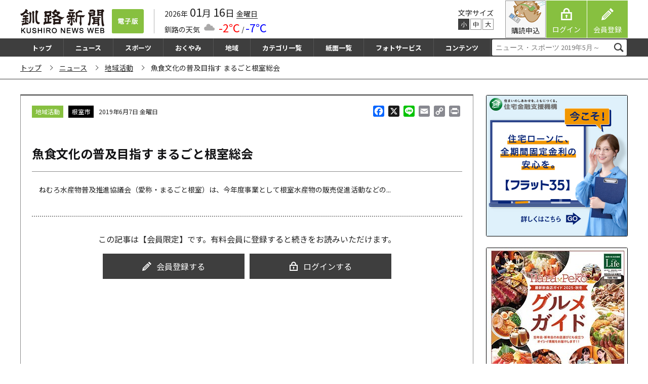

--- FILE ---
content_type: text/html; charset=utf-8
request_url: https://www.google.com/recaptcha/api2/aframe
body_size: 267
content:
<!DOCTYPE HTML><html><head><meta http-equiv="content-type" content="text/html; charset=UTF-8"></head><body><script nonce="Da6afnGhGcTX6vdCQzQr4w">/** Anti-fraud and anti-abuse applications only. See google.com/recaptcha */ try{var clients={'sodar':'https://pagead2.googlesyndication.com/pagead/sodar?'};window.addEventListener("message",function(a){try{if(a.source===window.parent){var b=JSON.parse(a.data);var c=clients[b['id']];if(c){var d=document.createElement('img');d.src=c+b['params']+'&rc='+(localStorage.getItem("rc::a")?sessionStorage.getItem("rc::b"):"");window.document.body.appendChild(d);sessionStorage.setItem("rc::e",parseInt(sessionStorage.getItem("rc::e")||0)+1);localStorage.setItem("rc::h",'1768504222799');}}}catch(b){}});window.parent.postMessage("_grecaptcha_ready", "*");}catch(b){}</script></body></html>

--- FILE ---
content_type: text/css
request_url: https://kushironews.jp/cms_manage/wp-content/themes/kushiroshinbun/assets/css/common.css
body_size: 11066
content:
@charset 'UTF-8';


.c_btn_prev,
.c_btn_next,
.c_btn_header,
.c_btn_svg,
.c_btn_svg_hover,
.c_btn
{
    font-family: inherit;
    line-height: 1;

    display: -webkit-flex;
    display:     -ms-flex;
    display:         flex;

    color: #fff;

    justify-content: center;
    align-items: center;
}

.c_btn_prev span,
.c_btn_next span,
.c_btn_header span,
.c_btn_svg span,
.c_btn_svg_hover span,
.c_btn span
{
    font-family: inherit;
}

.c_btn_prev::before,
.c_btn_next::before,
.c_btn_header::before,
.c_btn_svg::before,
.c_btn_svg_hover::before,
.c_btn::before
{
    display: inline-block;

    width: .6em;
    height: .6em;
    margin-right: 10px;

    content: '';
    transform: rotate(45deg);

    border-top: 2px solid #fff;
    border-right: 2px solid #fff;
}

.c_btn_prev,
.c_btn_next
{
    font-size: 18px;

    padding: 20px 16px;

    border-radius: 4px;
    background: #555;

    justify-content: space-between;
}

html[c-data-font-size='normal'] .c_btn_prev,
html[c-data-font-size='normal'] .c_btn_next
{
    font-size: 20px;
}

html[c-data-font-size='large'] .c_btn_prev,
html[c-data-font-size='large'] .c_btn_next
{
    font-size: 22px;
}

.c_db
{
    display: block;
}

.c_ib
{
    display: inline-block;
}

.c_dn
{
    display: none;
}

.c_df
{
    display: -webkit-flex;
    display:     -ms-flex;
    display:         flex;

    justify-content: space-between;
    align-items: center;
    flex-wrap: wrap;
}

.c_jcfs
{
    justify-content: flex-start;
}

.c_jcfe
{
    justify-content: flex-end;
}

.c_jcc
{
    justify-content: center;
}

.c_jcsb
{
    justify-content: space-between;
}

.c_jcsa
{
    justify-content: space-around;
}

.c_aifs
{
    justify-content: flex-start;
    align-items: flex-start;
}

.c_aife
{
    align-items: flex-end;
}

.c_aic
{
    align-items: center;
}

.c_ais
{
    align-items: stretch;
}

.c_tal
{
    text-align: left;
}

.c_tac
{
    text-align: center;
}

.c_tar
{
    text-align: right;
}

.c_posr
{
    position: relative;
}

.c_posa
{
    position: absolute;
}

.c_poss
{
    position: static;
}

@media screen and (max-width: 1200px)
{
    .c_m_db
    {
        display: block;
    }
    .c_m_ib
    {
        display: inline-block;
    }
    .c_m_dn
    {
        display: none;
    }
    .c_m_df
    {
        display: -webkit-flex;
        display:     -ms-flex;
        display:         flex;

        justify-content: space-between;
        align-items: center;
        flex-wrap: wrap;
    }
    .c_m_tal
    {
        text-align: left;
    }
    .c_m_tac
    {
        text-align: center;
    }
    .c_m_tar
    {
        text-align: right;
    }
    .c_m_posr
    {
        position: relative;
    }
    .c_m_posa
    {
        position: absolute;
    }
    .c_m_poss
    {
        position: static;
    }
}

@media screen and (max-width: 1024px)
{
    .c_s_db
    {
        display: block;
    }
    .c_s_ib
    {
        display: inline-block;
    }
    .c_s_dn
    {
        display: none;
    }
    .c_s_df
    {
        display: -webkit-flex;
        display:     -ms-flex;
        display:         flex;

        justify-content: space-between;
        align-items: center;
        flex-wrap: wrap;
    }
    .c_s_tal
    {
        text-align: left;
    }
    .c_s_tac
    {
        text-align: center;
    }
    .c_s_tar
    {
        text-align: right;
    }
    .c_s_posr
    {
        position: relative;
    }
    .c_s_posa
    {
        position: absolute;
    }
    .c_s_poss
    {
        position: static;
    }
}

/*===================================
  SYSTEM
===================================*/
html
{
    font-size: 14px;
}

html[c-data-font-size='normal']
{
    font-size: 16px;
}

html[c-data-font-size='large']
{
    font-size: 18px;
}

body
{
    font-family: inherit;

    min-width: 1200px;
    max-height: 100%;

    color: #222;
}

_:-ms-fullscreen,
:root body
{
    overflow-x: hidden;
    /* IE11以上 */

    width: 100%;
}

.woocommerce h2
{
    font-size: 20px;

    margin-top: 15px;
    margin-bottom: 30px;
}

html[c-data-font-size='normal'] .woocommerce h2
{
    font-size: 22px;
}

html[c-data-font-size='large'] .woocommerce h2
{
    font-size: 24px;
}

.inner
{
    width: 1200px;
    margin: 0 auto;
}

h1,
h2,
h3,
h4,
h5,
h6
{
    font-weight: bold;
    font-weight: 700;
    line-height: 1;

    text-align: center;
}

p,
th,
td,
dl,
ol,
ul
{
    font-size: 1rem;
    line-height: 1.75;
}

p + p
{
    margin-top: 1em;
}

a
{
    font-size: inherit;
    font-weight: inherit;
    line-height: inherit;

    color: inherit;
}

a:hover
{
    opacity: .5;
}

a img:hover
{
    opacity: 1;
}

a,
a img
{
    cursor: pointer;
    transition-duration: .2s;
    transition-property: color,border-color,background-color;
}

.clearfix::after
{
    display: block;
    clear: both;

    content: '';
}

.addtoany_list
{
    display: -webkit-flex;
    display:     -ms-flex;
    display:         flex;

    justify-content: center;
    align-items: center;
}

/*===================================
  COMMON
===================================*/
.c_cat_title,
.c_category_name
{
    color: #fff;
    background: #000;
}

.info.c_cat_title,
.info.c_category_name
{
    background: #f78600 !important;
}

.sports.c_cat_title,
.sports.c_category_name
{
    background: #3674b3 !important;
}

.news.c_cat_title,
.news.c_category_name
{
    background: #87c040 !important;
}

.column-2.c_cat_title,
.column-2.c_category_name
{
    background: #f78600 !important;
}

.feature.c_cat_title,
.feature.c_category_name
{
    background: #96241e !important;
}

.free.c_cat_title,
.free.c_category_name
{
    background: #ff0000 !important;
}

.cranes.c_cat_title,
.cranes.c_category_name
{
    background: #e60012 !important;
}

.hug.c_cat_title,
.hug.c_category_name
{
    background: #FCC800 !important;
}

.renachy.c_cat_title,
.renachy.c_category_name
{
    background: #ff7bb1 !important;
}

.c_cat_title
{
    font-size: 16px;

    padding: .5rem 0;

    text-align: center;
}

html[c-data-font-size='normal'] .c_cat_title
{
    font-size: 18px;
}

html[c-data-font-size='large'] .c_cat_title
{
    font-size: 20px;
}

.c_category_name
{
    font-size: 12px;

    display: inline-block;

    margin-right: 10px;
    padding: .1rem .5rem;

    vertical-align: text-top;
}

html[c-data-font-size='normal'] .c_category_name
{
    font-size: 14px;
}

html[c-data-font-size='large'] .c_category_name
{
    font-size: 16px;
}

.c_category_name.info
{
    border-radius: 4px;
}

.c_btn_header,
.c_btn_svg,
.c_btn_svg_hover
{
    padding: 10px 20px;

    background: #3e3e3e;
}

.c_btn
{
    padding: 18px 0;

    border-radius: 5px;
    background: #555;
}

.c_btn.news,
.c_btn.sports,
.c_btn.area{
    padding: 10px 10px;
    display: flex;
    height: 100%;
    font-weight: bold;
    line-height: 1.4;
    text-align: center;
}

.c_btn.news
{
    background-color: #87c040 !important;
}

.c_btn.sports
{
    background-color: #3674b3 !important;
}


.c_btn_prev::before
{
    transform: rotate(225deg);

    border-top: 3px solid #fff;
    border-right: 3px solid #fff;
}

.c_btn_prev::after
{
    content: '';
}

.c_btn_next::before
{
    width: 0;
    height: 0;

    border: none;
}

.c_btn_next::after
{
    display: inline-block;

    width: .6em;
    height: .6em;

    content: '';
    transform: rotate(45deg);

    border-top: 3px solid #fff;
    border-right: 3px solid #fff;
}

.c_btn_svg svg,
.c_btn_svg_hover svg
{
    width: 1em;
    height: 1.1em;
    margin-right: 10px;

    fill: #fff;
}

.c_btn_svg::before,
.c_btn_svg_hover::before
{
    display: none;
}

.c_btn_svg_hover:hover
{
    opacity: 1;
    color: #3e3e3e;
    background: #fff;
}

.c_btn_svg_hover:hover svg
{
    fill: #3e3e3e;
}

.c_border_box
{
    display: block;

    border: 1px solid #8c8c8c;
    border-top: 2px solid #3e3e3e;
}

.c_icon
{
    width: 18px;
    height: 18px;
}

/*===================================
  COMMON PARTS
===================================*/
#main_content
{
    display: -webkit-flex;
    display:     -ms-flex;
    display:         flex;

    justify-content: space-between;
    align-items: flex-start;
    flex-wrap: wrap;
}

#primary
{
    width: 895px;
    padding-bottom: 100px;
}

#primary.sub_page main .inner
{
    width: 850px;
}

#primary.sub_page section
{
    padding-bottom: 65px;
}

#header_news_list
{
    display: -webkit-flex;
    display:     -ms-flex;
    display:         flex;

    width: 100%;
    padding: 20px 0;

    justify-content: space-between;
    align-items: center;
}

#header_news_list .news_list
{
    justify-content: flex-start;
}

#header_news_list p
{
    font-weight: bold;

    width: 340px;
    margin-top: 0;
}

#sideber_main
{
    width: 280px;
    padding-bottom: 70px;
}

#sideber_main .inner
{
    width: 250px;
    padding: 15px 0 10px;
}

#sideber_main header
{
    position: relative;

    padding: 13px 15px;

    border-bottom: 1px solid #8c8c8c;
}

#sideber_main header .c_icon
{
    width: 15px;
    height: 15px;
    margin-right: 10px;
}

#sideber_main header h3
{
    font-size: 16px;
}

#sideber_main header .posa_img
{
    position: absolute;
    right: 16px;
    bottom: 0;
}

#sideber_main p,
#sideber_main li,
#sideber_main a
{
    font-size: 13px;
}

#sideber_main p,
#sideber_main li,
#sideber_main a,
#sideber_main h3
{
    line-height: 1;

    text-align: left;
}

#sideber_main .link_list
{
    width: 100%;
}

#sideber_main .link_list li + li
{
    border-top: 1px solid #8c8c8c;
}

#sideber_main .link_list li a
{
    display: -webkit-flex;
    display:     -ms-flex;
    display:         flex;

    width: 250px;
    margin: auto;
    padding: 15px 0;

    justify-content: flex-start;
    align-items: center;
}

#sideber_main .link_list li a::before
{
    font-size: 22px;

    display: inline-block;

    color: #222;
}

#sideber_main .link_list li:nth-of-type(-n+3) a::before
{
    display: inline-block;

    color: #eb0e0e;
}

#sideber_main .side_menu a
{
    display: block;
}

#sideber_main .side_menu a + a
{
    margin-top: 10px;
}

#sideber_main .side_access_ranking,
#sideber_main .side_calender,
#sideber_main .side_events
{
    border: 1px solid #8c8c8c;
    border-top: 2px solid #3e3e3e;
}

#sideber_main .side_access_ranking
{
    margin-top: 45px;
}

#sideber_main .side_access_ranking .change
{
    padding-bottom: 10px;
}

#sideber_main .side_access_ranking .change li
{
    width: 82px;
}

#sideber_main .side_access_ranking .change li a
{
    display: block;

    padding: 9px 0;

    cursor: pointer;
    text-align: center;

    color: #fff;
    background: #999;
}

#sideber_main .side_access_ranking .change li a.active
{
    cursor: default;
}

#sideber_main .side_access_ranking .change li a.active,
#sideber_main .side_access_ranking .change li a:hover
{
    opacity: 1;
    background: #3e3e3e;
}

#sideber_main .side_access_ranking .ranking_list .ranking
{
    display: none;
}

#sideber_main .side_access_ranking .ranking_list .ranking.active
{
    display: block;
}

#sideber_main .side_access_ranking .ranking_list .ranking li a::before
{
    font-size: 22px;

    display: inline-block;

    color: #222;
}

#sideber_main .side_access_ranking .ranking_list .ranking li:nth-of-type(-n+3) a::before
{
    display: inline-block;

    color: #eb0e0e;
}

#sideber_main .side_access_ranking .ranking_list .ranking li:nth-of-type(1) a::before
{
    padding-right: 5px;

    content: '1.';
}

#sideber_main .side_access_ranking .ranking_list .ranking li:nth-of-type(2) a::before
{
    padding-right: 5px;

    content: '2.';
}

#sideber_main .side_access_ranking .ranking_list .ranking li:nth-of-type(3) a::before
{
    padding-right: 5px;

    content: '3.';
}

#sideber_main .side_access_ranking .ranking_list .ranking li:nth-of-type(4) a::before
{
    padding-right: 5px;

    content: '4.';
}

#sideber_main .side_access_ranking .ranking_list .ranking li:nth-of-type(5) a::before
{
    padding-right: 5px;

    content: '5.';
}

#sideber_main .side_calender
{
    margin-top: 40px;
}

#sideber_main .side_calender #side_calendar
{
    position: relative;

    width: 260px;
    margin: auto;
    padding-top: 18px;
    padding-bottom: 15px;
}

#sideber_main .side_calender #side_calendar #side_calendar_button
{
    position: absolute;
    z-index: 1;
    top: 0;

    display: -webkit-flex;
    display:     -ms-flex;
    display:         flex;

    width: 100%;
    margin-top: 18px;
    padding: 15px;

    color: #fff;

    justify-content: space-between;
    align-items: center;
}

#sideber_main .side_calender #side_calendar #side_calendar_button a
{
    font-size: 16px;

    cursor: pointer;
}

#sideber_main .side_calender #side_calendar #side_calendar_button a.none
{
    cursor: default;

    color: #3e3e3e;
}

#sideber_main .side_calender #side_calendar #calender
{
    position: relative;

    width: 100%;
}

#sideber_main .side_calender #side_calendar #calender .prev_next
{
    display: none;
}

#sideber_main .side_calender #side_calendar #calender #wp-calendar
{
    width: 100%;
}

#sideber_main .side_calender #side_calendar #calender #wp-calendar caption
{
    width: 100%;
    padding-top: 0;
}

#sideber_main .side_calender #side_calendar #calender #wp-calendar caption span
{
    font-size: 16px;
    line-height: 1;

    display: -webkit-flex;
    display:     -ms-flex;
    display:         flex;

    padding: 15px;

    text-align: center;

    color: #fff;
    border-radius: 4px;
    background: #3e3e3e;

    justify-content: center;
    align-items: center;
}

#sideber_main .side_calender #side_calendar #calender #wp-calendar caption span a
{
    font-size: inherit;

    text-decoration: none;

    color: inherit;
}

#sideber_main .side_calender #side_calendar #calender #wp-calendar td,
#sideber_main .side_calender #side_calendar #calender #wp-calendar th
{
    padding: 0;

    text-align: center;
    vertical-align: middle;

    background: white;
}

#sideber_main .side_calender #side_calendar #calender #wp-calendar #today
{
    position: relative;
    z-index: 0;

    color: #fff;
    border: 0;
}

#sideber_main .side_calender #side_calendar #calender #wp-calendar #today a
{
    position: relative;
    z-index: 1;
}

#sideber_main .side_calender #side_calendar #calender #wp-calendar #today::after
{
    position: absolute;
    position: absolute;
    z-index: -1;
    top: 50%;
    left: 50%;

    display: inline-block;

    width: 24px;
    height: 24px;

    content: '';
    transform: translate(-50%, -50%);

    border-radius: 50%;
    background: #3e3e3e;
}

#sideber_main .side_calender #side_calendar #calender #wp-calendar #today a
{
    color: #fff;
}

#sideber_main .side_calender #side_calendar #calender #wp-calendar #today.tholiday::after
{
    background: #ea0611;
}

#sideber_main .side_calender #side_calendar #calender #wp-calendar #today.tsaturday::after
{
    background: #0b1ed3;
}

#sideber_main .side_events
{
    margin-top: 40px;
}

#sideber_main .side_events .link_list li + li
{
    border-top: 1px solid #eee;
}

#sideber_main .side_events .link_list li a time
{
    display: inline-block;

    margin-right: 1em;

    color: #999;
}

#sideber_main .side_links
{
    margin-top: 40px;
}

#sideber_main .side_links a
{
    display: block;
}

#sideber_main .side_links a + a
{
    margin-top: 25px;
}

#sideber_main .side_links a img
{
    width: auto;
    height: auto;
    margin: auto;
}

#breadcrumb
{
    margin-bottom: 30px;
    padding: 10px 0;

    border-bottom: 1px solid #3e3e3e;
}

#breadcrumb ul
{
    display: -webkit-flex;
    display:     -ms-flex;
    display:         flex;

    justify-content: flex-start;
    align-items: center;
}

#breadcrumb ul li,
#breadcrumb ul a,
#breadcrumb ul span
{
    font-size: 14px;
}

#breadcrumb ul li a
{
    text-decoration: underline;
}

#breadcrumb ul li span
{
    padding-right: 1em;

    white-space: nowrap;
}

#breadcrumb ul li + li::before
{
    display: inline-block;

    width: .5em;
    height: .5em;

    content: '';
    transform: translateY(50%) rotate(45deg);
    vertical-align: super;

    border-top: 1px solid #3e3e3e;
    border-right: 1px solid #3e3e3e;
}

#breadcrumb ul li + li span
{
    padding-left: 1em;
}

.company_page_header
{
    background: #f7f8f8;

    align-items: stretch;
}

.company_page_header .title
{
    display: -webkit-flex;
    display:     -ms-flex;
    display:         flex;

    flex-grow: 1;
    justify-content: center;
    align-items: center;
}

.company_page_header .title .text
{
    display: block;
}

#company_navi
{
    padding-top: 20px;
    padding-bottom: 50px;
}

#company_navi ul li,
#company_navi ul a
{
    line-height: 1;
}

#company_navi ul li
{
    width: 205px;
}

#company_navi ul li:nth-of-type(n+5)
{
    margin-top: 10px;
}

#company_navi ul li a
{
    font-size: 14px;

    display: block;

    padding: 1em 0;

    text-align: center;

    color: #87c040;
    border: #87c040 1px solid;
}

#company_navi ul li a br
{
    display: none;
}

#company_navi ul li a:hover,
#company_navi ul li a.active
{
    opacity: 1;
    color: #fff;
    background: #87c040;
}

.c_subheader,
.c_subheader2
{
    font-size: 24px;

    width: 100%;
    margin-bottom: 25px;

    text-align: center;
}

html[c-data-font-size='normal'] .c_subheader,
html[c-data-font-size='normal'] .c_subheader2
{
    font-size: 26px;
}

html[c-data-font-size='large'] .c_subheader,
html[c-data-font-size='large'] .c_subheader2
{
    font-size: 28px;
}

.c_subheader h2,
.c_subheader2 h2,
.c_subheader h3,
.c_subheader2 h3
{
    font-size: inherit;
    line-height: 1;
}

.c_subheader
{
    display: -webkit-flex;
    display:     -ms-flex;
    display:         flex;

    padding: 0;

    justify-content: center;
    align-items: stretch;
}

.c_subheader h2,
.c_subheader h3
{
    display: inline-block;
}

.c_subheader::before,
.c_subheader::after
{
    display: block;

    width: 1em;

    content: '';

    border-top: 3px solid #3e3e3e;
    border-bottom: 3px solid #3e3e3e;
}

.c_subheader::before
{
    margin-right: .8em;

    border-left: 3px solid #3e3e3e;
}

.c_subheader::after
{
    margin-left: .8em;

    border-right: 3px solid #3e3e3e;
}

.c_subheader2
{
    padding: 10px 0;

    border-top: 2px solid #3e3e3e;
    border-bottom: 1px solid #8c8c8c;
}

.c_subheader2 h2,
.c_subheader2 h3,
.c_subheader2 h4
{
    font-size: 18px;
    line-height: 1;
}

html[c-data-font-size='normal'] .c_subheader2 h2,
html[c-data-font-size='normal'] .c_subheader2 h3,
html[c-data-font-size='normal'] .c_subheader2 h4
{
    font-size: 20px;
}

html[c-data-font-size='large'] .c_subheader2 h2,
html[c-data-font-size='large'] .c_subheader2 h3,
html[c-data-font-size='large'] .c_subheader2 h4
{
    font-size: 22px;
}

.c_subheader2 h2 svg,
.c_subheader2 h3 svg,
.c_subheader2 h4 svg
{
    width: 24px;
    height: 24px;
}

.c_box + .c_box
{
    margin-top: 40px;
}

.c_box + .c_box
{
    margin-top: 40px;
}

.c_table th,
.c_table td
{
    padding: 7px 10px;

    text-align: left;
    vertical-align: top;
}

.c_table thead tr th
{
    color: #fff;
    border-top: 1px solid #a7a7a7;
    border-right: 1px solid #a7a7a7;
    border-left: 1px solid #a7a7a7;
    background: #3e3e3e;
}

.c_table tbody tr td
{
    border-right: 1px solid #3e3e3e;
    border-bottom: 1px solid #3e3e3e;
    border-left: 1px solid #3e3e3e;
}

.c_datalist
{
    border-top: 2px solid #3e3e3e;
    border-bottom: 1px solid #8c8c8c;
}

.c_datalist dl + dl
{
    border-top: 1px solid #8c8c8c;
}

.c_datalist dt,
.c_datalist dd
{
    padding-top: .8em;
    padding-bottom: .8em;
    padding-left: 1.5em;

    background: #fff;
}

@media screen and (max-width: 1024px)
{
    .c_datalist dt
    {
        font-weight: bold;
    }
}

.c_datalist dd
{
    border-left: 1px solid #8c8c8c;
}

@media screen and (max-width: 1024px)
{
    .c_datalist dd
    {
        padding-top: 0;

        border-left: 0;
    }
}

.c_pager
{
    height: 40px;
    margin-top: 35px;
}

.c_pager *
{
    height: 100%;
}

.c_pager,
.c_pager .pages
{
    display: -webkit-flex;
    display:     -ms-flex;
    display:         flex;

    justify-content: center;
    align-items: center;
}

.c_pager a
{
    font-size: 14px;

    display: -webkit-flex;
    display:     -ms-flex;
    display:         flex;

    padding: 1em;

    color: #fff;
    border: 1px solid #3e3e3e;
    border-radius: 4px;
    background: #3e3e3e;

    justify-content: center;
    align-items: center;
}

.c_pager a:hover,
.c_pager a.active
{
    opacity: 1;
    color: #3e3e3e;
    background: #fff;
}

.c_pager a.active
{
    cursor: default;
}

.c_pager .pages
{
    margin: 0 10px;
}

.c_pager .pages li
{
    width: 40px;
}

.c_pager .pages li + li
{
    margin-left: 5px;
}

.c_pager .arrow
{
    width: 80px;
}

.c_pager .arrow a.active
{
    opacity: .5;
}

.c_pager .prev i
{
    margin-right: .5em;
}

.c_pager .next i
{
    margin-left: .5em;
}

#post_login_box
{
    clear: both;

    margin-top: 40px;
    margin-bottom: 60px;
    padding-top: 30px;

    border-top: 2px dotted #8c8c8c;
}

#post_login_box p
{
    font-size: 16px;

    text-align: center;
}

html[c-data-font-size='normal'] #post_login_box p
{
    font-size: 18px;
}

html[c-data-font-size='large'] #post_login_box p
{
    font-size: 20px;
}

#post_login_box .login
{
    width: 570px;
    margin: 15px auto 0;
}

#post_login_box .login .c_btn_svg_hover
{
    font-size: 16px;

    width: 280px;
    padding: 1em 0;
}

html[c-data-font-size='normal'] #post_login_box .login .c_btn_svg_hover
{
    font-size: 18px;
}

html[c-data-font-size='large'] #post_login_box .login .c_btn_svg_hover
{
    font-size: 20px;
}

/*===================================
  TOP HEADER
===================================*/
#top_header p,
#top_header th,
#top_header td,
#top_header dl,
#top_header ol,
#top_header ul
{
    font-size: 14px;
}

#top_header .header_info
{
    padding-left: 20px;
}

#top_header .header_info .data p
{
    font-size: 18px;
}

#top_header .header_info .data p .year
{
    font-size: 14px;
}

#top_header .header_info .data p .month,
#top_header .header_info .data p .day
{
    font-size: 22px;
}

#top_header .header_info .data p .week
{
    font-size: 14px;
    line-height: 1.3;

    display: inline-block;

    white-space: nowrap;

    border-bottom: 1px solid #222;
}

#top_header .header_info .weather #wij_weather_in_japan
{
    overflow: hidden;

    margin-top: 5px;

    text-align: center;
}

#top_header .header_info .weather #wij_weather_in_japan #wij_container
{
    display: -webkit-flex;
    display:     -ms-flex;
    display:         flex;

    margin: 0;

    border: 0;
    border-radius: 0;

    justify-content: flex-start;
    align-items: flex-end;
}

#top_header .header_info .weather #wij_weather_in_japan #wij_container a
{
    display: -webkit-flex;
    display:     -ms-flex;
    display:         flex;

    margin: 0;

    cursor: pointer;

    border: 0;
    border-radius: 0;

    justify-content: flex-start;
    align-items: flex-end;
}

#top_header .header_info .weather #wij_weather_in_japan #wij_container.count1 li
{
    width: 100%;
}

#top_header .header_info .weather #wij_weather_in_japan #wij_container.count2 li
{
    width: calc(100% / 2);
}

#top_header .header_info .weather #wij_weather_in_japan #wij_container.count3 li
{
    width: calc(100% / 3);
}

#top_header .header_info .weather #wij_weather_in_japan p
{
    margin: 0;
}

#top_header .header_info .weather #wij_weather_in_japan .dateLabel,
#top_header .header_info .weather #wij_weather_in_japan .ttl
{
    display: none;
}

#top_header .header_info .weather #wij_weather_in_japan .location
{
    font-size: 14px;

    margin: 0;
    padding: 0;

    white-space: nowrap;

    background-color: #fcfcfc;
}

#top_header .header_info .weather #wij_weather_in_japan ul
{
    font-size: 90%;

    clear: both;
    overflow: hidden;

    margin: 0;

    list-style: none;
}

#top_header .header_info .weather #wij_weather_in_japan ul li
{
    display: -webkit-flex;
    display:     -ms-flex;
    display:         flex;
    float: none;

    width: calc(100% / 3);

    justify-content: center;
    align-items: center;
}

#top_header .header_info .weather #wij_weather_in_japan ul li img
{
    width: auto;
    height: 20px;
    margin: 0 7px;
}

#top_header .header_info .weather #wij_weather_in_japan ul li .thermometer
{
    font-size: 14px;

    margin: 0;
}

#top_header .header_info .weather #wij_weather_in_japan ul li .thermometer span
{
    font-size: 22px;

    color: red;
}

#top_header .header_info .weather #wij_weather_in_japan ul li .thermometer span:last-child
{
    color: blue;
}

#top_header > .inner
{
    padding: 1px 0;
}

#top_header > .inner p
{
    line-height: 1.1;
}

#top_header > .inner .header_left
{
    align-items: flex-end;
}

#top_header > .inner .header_left .logo
{
    padding-right: 20px;

    border-right: 1px solid #b3b3b3;
}

#top_header > .inner .header_left .logo a
{
    display: block;
}

#top_header > .inner .header_right .username
{
    font-size: 1.2em;
    line-height: 1.5;

    display: block;

    margin-right: 20px;

    text-align: center;
}

#top_header > .inner .header_right .font_size p
{
    line-height: 1;
}

#top_header > .inner .header_right .font_size > p
{
    font-size: 14px;

    white-space: nowrap;
}

#top_header > .inner .header_right .font_size #size_select
{
    display: -webkit-flex;
    display:     -ms-flex;
    display:         flex;

    margin-top: 5px;

    justify-content: space-between;
    align-items: center;
}

#top_header > .inner .header_right .font_size #size_select > div
{
    display: -webkit-flex;
    display:     -ms-flex;
    display:         flex;

    width: 22px;
    height: 22px;

    cursor: pointer;
    transition: .2s;

    border: 1px solid #8c8c8c;
    background: #fff;

    justify-content: center;
    align-items: center;
}

#top_header > .inner .header_right .font_size #size_select > div:hover,
#top_header > .inner .header_right .font_size #size_select > div.active
{
    color: #fff;
    border: 1px solid #3e3e3e;
    background: #3e3e3e;
}

#top_header > .inner .header_right .font_size #size_select > div p
{
    font-size: 12px;
}

#top_header > .inner .header_right .submenu
{
    margin-left: 23px;
}

#top_header > .inner .header_right .submenu .c_df li
{
    width: 80px;
    height: 74px;
}

#top_header > .inner .header_right .submenu .c_df li + li
{
    margin-left: 1px;
}

#top_header > .inner .header_right .submenu .c_df li a
{
    display: -webkit-flex;
    display:     -ms-flex;
    display:         flex;
    flex-direction: column;

    width: 100%;
    height: 100%;
    padding: 15px 0 10px;

    text-align: center;

    color: #fff;
    background: #87c040;

    justify-content: space-between;
    align-items: center;
}

#top_header > .inner .header_right .submenu .c_df li a span
{
    line-height: 1;
}

#top_header > .inner .header_right .submenu .c_df li a svg
{
    width: 24px;
    height: 24px;

    fill: #fff;
}

#top_header > .inner .header_right .submenu .c_df li:first-of-type a
{
    padding: 0;

    color: #222;
    border: 1px solid #999;
    background: #f8f8f8;

    justify-content: flex-start;
}

#top_header > .inner .header_right .submenu .c_df li:first-of-type a span
{
    padding-top: 7px;
}

/*===================================
  GLOBAL NAV
===================================*/
#global_navi
{
    background: #3e3e3e;
}

#global_navi .main_navi li
{
    line-height: 1.5;
    line-height: 1;

    text-align: center;

    border-right: 1px solid #555;
}

#global_navi .main_navi li a
{
    font-size: 13px;
    font-weight: bold;
    line-height: 1;

    display: -webkit-flex;
    display:     -ms-flex;
    display:         flex;

    height: 36px;
    padding: 0 23px;

    color: #fff;

    justify-content: center;
    align-items: center;
}

#global_navi .main_navi li a:hover
{
    opacity: 1;
}

#global_navi .main_navi li a:hover,
#global_navi .main_navi li a.active
{
    color: #222;
    background: #eee;
}

#global_navi .search
{
    overflow: hidden;

    width: 270px;
    height: 100%;

    border: 2px solid #3e3e3e;
    border-radius: 5px;
    background: #fff;
}

#global_navi .search #form
{
    display: -webkit-flex;
    display:     -ms-flex;
    display:         flex;

    justify-content: center;
    align-items: center;
}

#global_navi .search #form #s-box
{
    height: 32px;
    padding: .5em;

    border: 0;
    background: #fff;
    box-shadow: none;

    flex-grow: 1;
}

#global_navi .search #form #s-btn-area
{
    width: 32px;
    height: 32px;
    padding: 0;

    background: #fff;
}

#global_navi .search #form #s-btn-area #s-btn img
{
    margin: auto;
}

#sp_sidemenu
{
    display: none;
}

#top_alert
{
    position: relative;

    width: 100%;
    margin-top: 20px;
}

@media screen and (max-width: 1024px)
{
    #top_alert
    {
        margin-top: 10px;
    }
}

#top_alert::after
{
    font-size: 12px;
    font-weight: bold;

    position: absolute;
    top: 0;
    left: 0;

    display: -webkit-flex;
    display:     -ms-flex;
    display:         flex;

    width: 40px;
    height: 20px;

    content: '速報';

    color: white;

    justify-content: center;
    align-items: center;
}

#top_alert::before
{
    position: absolute;
    z-index: 0;
    top: 0;
    left: 0;

    content: '';

    border-top: 20px solid red;
    border-right: 40px solid transparent;
    border-bottom: 20px solid transparent;
    border-left: 40px solid red;
}

#top_alert a
{
    position: relative;
    z-index: 2;

    display: -webkit-flex;
    display:     -ms-flex;
    display:         flex;

    padding: 25px 20px 20px;

    border: 1px solid red;

    justify-content: space-between;
    align-items: center;
}

@media screen and (max-width: 1024px)
{
    #top_alert a
    {
        padding: 20px 10px 10px;

        align-items: flex-start;
    }
}

@media screen and (max-width: 1024px)
{
    #top_alert a .thumnail
    {
        width: 80px;
    }
    #top_alert a .thumnail img
    {
        width: 100%;
        height: auto;
    }
}

#top_alert a .thumnail + .content
{
    width: calc(100% - 120px);
}

@media screen and (max-width: 1024px)
{
    #top_alert a .thumnail + .content
    {
        width: calc(100% - 90px);
    }
}

@media screen and (max-width: 1024px)
{
    #top_alert a .content
    {
        padding-top: 10px;
    }
}

#top_alert a .content h2
{
    font-size: 20px;

    margin-bottom: 5px;

    text-align: left;
}

html[c-data-font-size='normal'] #top_alert a .content h2
{
    font-size: 22px;
}

html[c-data-font-size='large'] #top_alert a .content h2
{
    font-size: 24px;
}

#top_alert a .content time
{
    display: inline-block;

    margin-bottom: .2em;

    color: #999;
}

/*===================================
  MAIN
===================================*/
/*============================================================================================================================================
  SP_style
============================================================================================================================================*/
@media screen and (max-width: 1024px)
{
    /*===================================
    GENERAL
  ===================================*/
    body
    {
        min-width: 320px;
    }
    .inner
    {
        width: 95%;
    }
    img,
    video
    {
        width: 100%;
        height: auto;
    }
    .tel,
    .tel img
    {
        pointer-events: auto;
    }
    table th
    {
        font-size: 15px;

        padding: 1em;
    }
    table td
    {
        font-size: 14px;

        padding: 1em;
    }
    /*===================================
    HEADING
  ===================================*/
    .c_btn_header,
    .c_btn_svg,
    .c_btn_svg_hover
    {
        padding: 15px 0;
    }
    .c_border_box
    {
        border: none;
        border-top: 2px solid #3e3e3e;
    }
    /*===================================
    COMMON PARTS
  ===================================*/
    #main_content
    {
        display: block;
    }
    #primary
    {
        width: 100%;
        padding-bottom: 60px;
    }
    #primary.sub_page main .inner
    {
        width: 95%;
    }
    #header_news_list
    {
        flex-wrap: wrap;
    }
    #header_news_list .news_list
    {
        width: 100%;
    }
    #header_news_list p
    {
        width: 100%;
    }
    #header_news_list p + p
    {
        margin-top: 15px;
    }
    #header_news_list .c_btn_header,
    #header_news_list .c_btn_svg,
    #header_news_list .c_btn_svg_hover
    {
        width: 100%;
        margin-top: 30px;
    }
    #header_news_list .c_btn_header::before,
    #header_news_list .c_btn_svg::before,
    #header_news_list .c_btn_svg_hover::before
    {
        display: none;
    }
    #sideber_main
    {
        width: 100%;
        padding-bottom: 65px;
    }
    #sideber_main .inner
    {
        width: 90%;
        padding: 15px 0 10px;
    }
    #sideber_main header
    {
        position: relative;

        padding: 13px 15px;

        border-bottom: 1px solid #8c8c8c;
    }
    #sideber_main header .c_icon
    {
        width: 18px;
        height: 18px;
        margin-right: 10px;
    }
    #sideber_main header h3
    {
        font-size: 18px;

        text-align: center;
    }
    #sideber_main header .posa_img
    {
        position: absolute;
        right: 7px;
        bottom: 0;

        width: 85px;
    }
    #sideber_main p,
    #sideber_main li,
    #sideber_main a
    {
        font-size: 16px;
    }
    #sideber_main p,
    #sideber_main li,
    #sideber_main a,
    #sideber_main h3
    {
        line-height: 1;

        text-align: left;
    }
    #sideber_main .link_list li + li
    {
        border-top: 1px solid #8c8c8c;
    }
    #sideber_main .link_list li a
    {
        display: -webkit-flex;
        display:     -ms-flex;
        display:         flex;

        padding: 15px 0;

        justify-content: flex-start;
        align-items: center;
    }
    #sideber_main .link_list li a::before
    {
        font-size: 22px;

        display: inline-block;

        color: #222;
    }
    #sideber_main .link_list li:nth-of-type(-n+3) a::before
    {
        display: inline-block;

        color: #eb0e0e;
    }
    #sideber_main .side_menu
    {
        display: none;
    }
    #sideber_main .side_access_ranking,
    #sideber_main .side_calender,
    #sideber_main .side_events
    {
        border: 1px solid #8c8c8c;
        border-top: 2px solid #3e3e3e;
    }
    #sideber_main .side_access_ranking
    {
        margin-top: 0;
    }
    #sideber_main .side_access_ranking .change
    {
        padding-bottom: 10px;
    }
    #sideber_main .side_access_ranking .change li
    {
        width: 33%;
    }
    #sideber_main .side_access_ranking .change li a
    {
        display: block;

        padding: 12px 0;

        cursor: pointer;
        text-align: center;

        color: #fff;
        background: #999;
    }
    #sideber_main .side_access_ranking .change li a.active
    {
        cursor: default;
    }
    #sideber_main .side_access_ranking .change li a.active,
    #sideber_main .side_access_ranking .change li a:hover
    {
        opacity: 1;
        background: #3e3e3e;
    }
    #sideber_main .side_access_ranking .ranking_list .ranking li a::before
    {
        font-size: 22px;

        display: inline-block;

        color: #222;
    }
    #sideber_main .side_access_ranking .ranking_list .ranking li:nth-of-type(-n+3) a::before
    {
        display: inline-block;

        color: #eb0e0e;
    }
    #sideber_main .side_access_ranking .ranking_list .ranking li:nth-of-type(1) a::before
    {
        padding-right: 5px;

        content: '1.';
    }
    #sideber_main .side_access_ranking .ranking_list .ranking li:nth-of-type(2) a::before
    {
        padding-right: 5px;

        content: '2.';
    }
    #sideber_main .side_access_ranking .ranking_list .ranking li:nth-of-type(3) a::before
    {
        padding-right: 5px;

        content: '3.';
    }
    #sideber_main .side_access_ranking .ranking_list .ranking li:nth-of-type(4) a::before
    {
        padding-right: 5px;

        content: '4.';
    }
    #sideber_main .side_access_ranking .ranking_list .ranking li:nth-of-type(5) a::before
    {
        padding-right: 5px;

        content: '5.';
    }
    #sideber_main .side_calender
    {
        margin-top: 40px;
    }
    #sideber_main .side_calender header h3
    {
        padding-right: 2em;
    }
    #sideber_main .side_calender #side_calendar
    {
        width: 90%;
        margin: auto;
    }
    #sideber_main .side_calender #side_calendar #calender .prev_next a
    {
        font-size: 20px;
    }
    #sideber_main .side_calender #side_calendar #calender #wp-calendar caption
    {
        font-size: 20px;
    }
    #sideber_main .side_calender #side_calendar #calender #wp-calendar caption span
    {
        font-size: inherit;
    }
    #sideber_main .side_calender #side_calendar #calender #wp-calendar td,
    #sideber_main .side_calender #side_calendar #calender #wp-calendar th
    {
        font-size: 20px;
    }
    #sideber_main .side_calender #side_calendar #calender #wp-calendar td a,
    #sideber_main .side_calender #side_calendar #calender #wp-calendar th a
    {
        font-size: 20px;
    }
    #sideber_main .side_calender #side_calendar #calender #wp-calendar #today::after
    {
        width: 30px;
        height: 30px;
    }
    #sideber_main .side_events
    {
        margin-top: 40px;
    }
    #sideber_main .side_events .link_list li + li
    {
        border-top: 1px solid #eee;
    }
    #sideber_main .side_events .link_list li a time
    {
        display: inline-block;

        margin-right: 1em;

        color: #999;
    }
    #sideber_main .side_links
    {
        display: -webkit-flex;
        display:     -ms-flex;
        display:         flex;

        margin-top: 40px;

        justify-content: space-between;
        align-items: flex-start;
        flex-wrap: wrap;
    }
    #sideber_main .side_links a
    {
        display: block;

        width: 48%;
    }
    #sideber_main .side_links a + a
    {
        margin-top: 0;
    }
    #sideber_main .side_links a:nth-of-type(n+3)
    {
        margin-top: 25px;
    }
    #breadcrumb
    {
        margin: 20px 0;
        padding: 0;

        border-top: 1px solid #3e3e3e;
    }
    #breadcrumb ul
    {
        overflow: hidden;

        background: #fff;
    }
    #breadcrumb ul li,
    #breadcrumb ul a,
    #breadcrumb ul span
    {
        font-size: 14px;

        vertical-align: middle;
    }
    #breadcrumb ul li
    {
        position: relative;

        height: 30px;
    }
    #breadcrumb ul li a
    {
        text-decoration: underline;
    }
    #breadcrumb ul li span
    {
        padding-right: 1.5em;
    }
    #breadcrumb ul li + li::before,
    #breadcrumb ul li + li::after
    {
        position: absolute;
        top: 50%;

        display: block;

        width: auto;
        height: auto;

        content: '';

        border-right: none;
    }
    #breadcrumb ul li + li::before
    {
        left: 0;

        transform: translate(-50%, -50%);

        border-top: 20px solid transparent;
        border-bottom: 20px solid transparent;
        border-left: 8px solid #3e3e3e;
    }
    #breadcrumb ul li + li::after
    {
        left: -1px;

        transform: translate(-50%, -50%);

        border-top: 20px solid transparent;
        border-bottom: 20px solid transparent;
        border-left: 8px solid #fff;
    }
    #breadcrumb ul li + li span
    {
        padding-left: 1.5em;
    }
    .company_page_header
    {
        background: #f7f8f8;

        align-items: stretch;
    }
    .company_page_header figure
    {
        width: 63%;
    }
    .company_page_header figure img
    {
        width: 100%;
        height: auto;
    }
    .company_page_header .title .text
    {
        width: 100%;
        height: 100%;
    }
    .company_page_header .title .text h1
    {
        position: relative;

        width: 100%;
        height: 100%;
    }
    .company_page_header .title .text h1 img
    {
        position: absolute;
        top: 50%;
        left: 50%;

        width: auto;
        height: auto;

        transform: translate(-50%, -50%) scale(.7);
    }
    #company_navi
    {
        position: relative;

        margin-top: 15px;
        padding-top: 0;
        padding-bottom: 87px;
    }
    #company_navi ul
    {
        position: absolute;
        top: 0;
        left: 50%;

        width: 100vw !important;

        transform: translateX(-50%);
    }
    #company_navi ul li,
    #company_navi ul a
    {
        line-height: 1.2;
    }
    #company_navi ul li
    {
        width: 24.5%;
    }
    #company_navi ul li:nth-of-type(n+5)
    {
        margin-top: 4px;
    }
    #company_navi ul li a
    {
        font-size: 10px;

        display: -webkit-flex;
        display:     -ms-flex;
        display:         flex;

        width: 100%;
        height: 30px;
        padding: 0;

        color: #fff;
        background: #87c040;

        justify-content: center;
        align-items: center;
    }
    #company_navi ul li a br
    {
        display: inline-block;
    }
    .c_pager
    {
        justify-content: space-around;
    }
    .c_pager .pages
    {
        display: none;
    }
    #post_login_box
    {
        margin-top: 20px;
        margin-bottom: 50px;
        padding-top: 20px;
    }
    #post_login_box .login
    {
        width: 100%;
    }
    #post_login_box .login .c_btn_svg_hover
    {
        width: 100%;
        margin-top: 10px;
        padding: .5em 0;
    }
    /*===================================
    TOP HEADER
  ===================================*/
    #top_header > .inner
    {
        padding: 0;

        justify-content: center;
    }
    #top_header > .inner .header_left
    {
        padding: 15px 0 12px;
    }
    #top_header > .inner .header_left .logo
    {
        width: 192px;
        margin: auto;
        padding-right: 0;

        border-right: 0;
    }
    #top_header > .inner.header_info
    {
        padding-top: 17px;
    }
    #top_header > .inner.header_info > div
    {
        padding: 3px 0;

        border: 1px solid #3e3e3e;

        justify-content: space-around;
        align-items: center;
    }
    #top_header > .inner.header_info > div .data p
    {
        font-size: 14px;
    }
    #top_header > .inner.header_info > div .data p .year
    {
        font-size: 12px;
    }
    #top_header > .inner.header_info > div .data p .month,
    #top_header > .inner.header_info > div .data p .day
    {
        font-size: 15px;
    }
    #top_header > .inner.header_info > div .data p .week
    {
        font-size: 10px;
        line-height: 1;

        display: inline-block;

        padding-left: 2px;

        border-bottom: 0;
    }
    #top_header > .inner.header_info > div .border
    {
        width: 1px;
        height: 27px;

        background: #3e3e3e;
    }
    #top_header > .inner.header_info > div .weather #wij_weather_in_japan
    {
        overflow: hidden;

        margin-top: 0;

        text-align: center;
    }
    #top_header > .inner.header_info > div .weather #wij_weather_in_japan #wij_container
    {
        display: -webkit-flex;
        display:     -ms-flex;
        display:         flex;

        margin: 0;

        border: 0;
        border-radius: 0;

        justify-content: flex-start;
        align-items: flex-end;
    }
    #top_header > .inner.header_info > div .weather #wij_weather_in_japan #wij_container a
    {
        display: -webkit-flex;
        display:     -ms-flex;
        display:         flex;

        margin: 0;

        cursor: pointer;

        border: 0;
        border-radius: 0;

        justify-content: flex-start;
        align-items: flex-end;
    }
    #top_header > .inner.header_info > div .weather #wij_weather_in_japan #wij_container.count1 li
    {
        width: 100%;
    }
    #top_header > .inner.header_info > div .weather #wij_weather_in_japan #wij_container.count2 li
    {
        width: calc(100% / 2);
    }
    #top_header > .inner.header_info > div .weather #wij_weather_in_japan #wij_container.count3 li
    {
        width: calc(100% / 3);
    }
    #top_header > .inner.header_info > div .weather #wij_weather_in_japan p
    {
        margin: 0;
    }
    #top_header > .inner.header_info > div .weather #wij_weather_in_japan .dateLabel,
    #top_header > .inner.header_info > div .weather #wij_weather_in_japan .ttl
    {
        display: none;
    }
    #top_header > .inner.header_info > div .weather #wij_weather_in_japan .location
    {
        font-size: 12px;
    }
    #top_header > .inner.header_info > div .weather #wij_weather_in_japan ul
    {
        font-size: 90%;

        clear: both;
        overflow: hidden;

        margin: 0;

        list-style: none;
    }
    #top_header > .inner.header_info > div .weather #wij_weather_in_japan ul li
    {
        display: -webkit-flex;
        display:     -ms-flex;
        display:         flex;
        float: none;

        width: calc(100% / 3);

        justify-content: center;
        align-items: center;
    }
    #top_header > .inner.header_info > div .weather #wij_weather_in_japan ul li img
    {
        height: 15px;
        margin: 0 3px;
    }
    #top_header > .inner.header_info > div .weather #wij_weather_in_japan ul li .thermometer
    {
        margin: 0;
    }
    #top_header > .inner.header_info > div .weather #wij_weather_in_japan ul li .thermometer span
    {
        font-size: 15px;
        line-height: 1;
    }
    /*===================================
    GLOBAL NAV
  ===================================*/
    #global_navi
    {
        position: absolute;
        z-index: 200;

        width: 100%;
    }
    #global_navi.fixed
    {
        position: fixed;
        top: 0;
    }
    #global_navi .inner
    {
        width: 100%;
    }
    #global_navi .main_navi
    {
        width: 100%;

        align-items: stretch;
    }
    #global_navi .main_navi > li
    {
        font-size: 10px;
        line-height: 1;

        width: 25%;

        text-align: center;

        border: 1px solid #555;
        background: #3e3e3e;
    }
    #global_navi .main_navi > li a
    {
        font-size: 10px;
        font-weight: bold;
        line-height: 1;

        display: -webkit-flex;
        display:     -ms-flex;
        display:         flex;

        height: auto;
        padding: 15px 0;

        color: #fff;

        justify-content: center;
        align-items: center;
    }
    #global_navi .main_navi > li a:hover
    {
        opacity: 1;
    }
    #global_navi .main_navi > li a:hover,
    #global_navi .main_navi > li a.active
    {
        color: #222;
        background: #eee;
    }
    #global_navi .main_navi .main_navi_search
    {
        width: 50%;
    }
    #global_navi .main_navi .main_navi_search .search
    {
        width: 100%;
    }
    #global_navi .main_navi .main_navi_search .search #form
    {
        height: 100%;
    }
    #global_navi .main_navi .main_navi_search .search #form #s-btn-area
    {
        width: 15px;
        height: 15px;
        margin-right: 10px;
    }
    #global_navi .main_navi #menu_btn
    {
        display: -webkit-flex;
        display:     -ms-flex;
        display:         flex;

        background: #fff;

        justify-content: center;
        align-items: center;
    }
    #global_navi .main_navi #menu_btn ul
    {
        width: 100%;
        margin: 0;

        justify-content: space-around;
    }
    #global_navi .main_navi #menu_btn ul li
    {
        width: 50%;

        border-right: 0;
    }
    #global_navi .main_navi #menu_btn ul li + li
    {
        border-left: 1px solid #555;
    }
    #global_navi .main_navi #menu_btn ul li img
    {
        width: auto;
        height: 30px;
        margin: auto;
    }
    #sp_sidemenu
    {
        position: fixed;
        z-index: 3000;
        top: 0;
        left: 0;

        display: none;
        overflow: hidden;

        width: 100vw;
        height: 100vh;
    }
    #sp_sidemenu #sp_side_list
    {
        position: absolute;
        z-index: 1;
        top: 0;
        right: -275px;

        overflow-y: auto;

        width: 275px;
        height: 100vh;

        transition: .6s;

        background: #fff;
    }
    #sp_sidemenu #sp_side_list.active
    {
        right: 0;
    }
    #sp_sidemenu #sp_side_list #close_icon
    {
        position: absolute;
        top: 10px;
        right: 10px;

        width: 25px;
        height: 25px;
    }
    #sp_sidemenu #sp_side_list #close_icon::before,
    #sp_sidemenu #sp_side_list #close_icon:after
    {
        position: absolute;
        top: 50%;
        left: 50%;

        display: block;

        content: '';
        transform: translate(-50%, -50%) rotate(45deg);

        background: #87c040;
    }
    #sp_sidemenu #sp_side_list #close_icon::before
    {
        width: 100%;
        height: 7px;
    }
    #sp_sidemenu #sp_side_list #close_icon:after
    {
        width: 7px;
        height: 100%;
    }
    #sp_sidemenu #sp_side_list .inner
    {
        width: 240px;
    }
    #sp_sidemenu #sp_side_list #sp_side_logo
    {
        padding: 20px 0;
    }
    #sp_sidemenu #sp_side_list #sp_side_logo figure
    {
        width: 220px;
    }
    #sp_sidemenu #sp_side_list #sp_side_logo #sp_side_data p
    {
        font-size: 10px;
        font-weight: bold;
    }
    #sp_sidemenu #sp_side_list #sp_side_logo #sp_side_data p span
    {
        font-weight: inherit;
    }
    #sp_sidemenu #sp_side_list #sp_side_logo #sp_side_data p .year,
    #sp_sidemenu #sp_side_list #sp_side_logo #sp_side_data p .week
    {
        font-size: 13px;
    }
    #sp_sidemenu #sp_side_list #sp_side_logo #sp_side_data p .month,
    #sp_sidemenu #sp_side_list #sp_side_logo #sp_side_data p .day
    {
        font-size: 16px;
    }
    #sp_sidemenu #sp_side_list .sp_side_font_size
    {
        padding: 8px 0;

        background: #eee;
    }
    #sp_sidemenu #sp_side_list .sp_side_font_size p
    {
        font-size: 16px;
        line-height: 1;
    }
    #sp_sidemenu #sp_side_list .sp_side_font_size .inner
    {
        justify-content: flex-start;
        align-items: center;
    }
    #sp_sidemenu #sp_side_list .sp_side_font_size #sp_side_size_select
    {
        display: -webkit-flex;
        display:     -ms-flex;
        display:         flex;

        margin-left: 17px;

        justify-content: center;
        align-items: center;
    }
    #sp_sidemenu #sp_side_list .sp_side_font_size #sp_side_size_select > div
    {
        display: -webkit-flex;
        display:     -ms-flex;
        display:         flex;

        width: 34px;
        height: 34px;

        cursor: pointer;
        transition: .2s;

        border: 1px solid #8c8c8c;
        background: #fff;

        justify-content: center;
        align-items: center;
    }
    #sp_sidemenu #sp_side_list .sp_side_font_size #sp_side_size_select > div + div
    {
        margin-left: 6px;
    }
    #sp_sidemenu #sp_side_list .sp_side_font_size #sp_side_size_select > div:hover,
    #sp_sidemenu #sp_side_list .sp_side_font_size #sp_side_size_select > div.active
    {
        color: #fff;
        border: 1px solid #3e3e3e;
        background: #3e3e3e;
    }
    #sp_sidemenu #sp_side_list #sp_side_login
    {
        padding: 20px 0 30px;
    }
    #sp_sidemenu #sp_side_list #sp_side_login .username
    {
        margin-bottom: .5em;
    }
    #sp_sidemenu #sp_side_list #sp_side_login .username a
    {
        font-size: 1.2em;
        line-height: 1.5;

        display: block;
    }
    #sp_sidemenu #sp_side_list #sp_side_login ul li a
    {
        display: -webkit-flex;
        display:     -ms-flex;
        display:         flex;

        width: 100%;
        height: 40px;

        text-align: center;

        justify-content: center;
        align-items: center;
    }
    #sp_sidemenu #sp_side_list #sp_side_login ul li a span
    {
        font-size: 14px;
        font-weight: bold;
        line-height: 1;
    }
    #sp_sidemenu #sp_side_list #sp_side_login ul li a svg
    {
        width: 12px;
        height: 12px;

        fill: #fff;
    }
    #sp_sidemenu #sp_side_list #sp_side_login ul li.btn_02,
    #sp_sidemenu #sp_side_list #sp_side_login ul li.btn_03
    {
        width: 115px;
        margin-top: 15px;
    }
    #sp_sidemenu #sp_side_list #sp_side_login ul li.btn_01,
    #sp_sidemenu #sp_side_list #sp_side_login ul li.btn_03
    {
        color: #fff;
        background: #87c040;
    }
    #sp_sidemenu #sp_side_list #sp_side_login ul li.btn_01
    {
        width: 100%;
    }
    #sp_sidemenu #sp_side_list #sp_side_login ul li.btn_01 svg
    {
        margin-right: 9px;
    }
    #sp_sidemenu #sp_side_list #sp_side_login ul li.btn_02 a
    {
        padding: 0;

        color: #222;
        border: 1px solid #999;
        background: #f8f8f8;
    }
    #sp_sidemenu #sp_side_list #sp_side_login ul li.btn_03 svg
    {
        margin-right: 4px;
    }
    #sp_sidemenu #sp_side_list #sp_side_login .search
    {
        overflow: hidden;

        width: 100%;
        height: 100%;
        margin-top: 25px;

        border: 1px solid rgba(62, 62, 62, .2);
        border-radius: 5px;
        background: #fff;
        box-shadow: 2px 2px 1px inset rgba(62, 62, 62, .2);
    }
    #sp_sidemenu #sp_side_list #sp_side_login .search #form
    {
        display: -webkit-flex;
        display:     -ms-flex;
        display:         flex;
        overflow: hidden;

        width: 100%;
        height: 100%;

        justify-content: center;
        align-items: center;
    }
    #sp_sidemenu #sp_side_list #sp_side_login .search #form #s-box
    {
        height: 40px;
        padding: .5em;

        border: 0;
        background: transparent;
        box-shadow: none;

        flex-grow: 1;
    }
    #sp_sidemenu #sp_side_list #sp_side_login .search #form #s-btn-area
    {
        width: 40px;
        height: 40px;
        padding: 0;
        padding: 0;

        border: 0;
        background: transparent;
    }
    #sp_sidemenu #sp_side_list #sp_side_login .search #form #s-btn-area #s-btn
    {
        padding: 10px;
    }
    #sp_sidemenu #sp_side_list #sp_side_login .search #form #s-btn-area #s-btn img
    {
        margin: auto;

        opacity: .2;
    }
    #sp_sidemenu #sp_side_list #sp_side_cart
    {
        margin-bottom: 20px;
    }
    #sp_sidemenu #sp_side_list #sp_side_navi .main_navi
    {
        border-top: 1px solid #b3b3b3;
        border-bottom: 1px solid #b3b3b3;
    }
    #sp_sidemenu #sp_side_list #sp_side_navi .main_navi a
    {
        font-size: 14px;
        line-height: 1;

        display: -webkit-flex;
        display:     -ms-flex;
        display:         flex;

        padding: 16px 0;

        justify-content: flex-start;
        align-items: center;
    }
    #sp_sidemenu #sp_side_list #sp_side_navi .main_navi a::before
    {
        display: block;

        margin-right: 10px;

        content: '';

        border-top: .3em solid transparent;
        border-bottom: .3em solid transparent;
        border-left: .3em solid #3e3e3e;
    }
    #sp_sidemenu #sp_side_list #sp_side_navi .main_navi li + li
    {
        border-top: 1px solid #b3b3b3;
    }
    #sp_sidemenu #sp_side_list #sp_side_navi .sub_navi
    {
        width: 250px;
        padding: 15px 0;
    }
    #sp_sidemenu #sp_side_list #sp_side_navi .sub_navi a
    {
        display: block;
    }
    #sp_sidemenu #sp_side_list #sp_side_navi .sub_navi a + a
    {
        margin-top: 10px;
    }
    #sp_sidemenu #close_floa
    {
        position: absolute;
        z-index: 0;
        top: 0;
        right: 0;

        width: 100vw;
        height: 100vh;

        background: rgba(0, 0, 0, .5);
    }
    /*===================================
    MAIN
  ===================================*/
    /*===================================
    order
  ===================================*/
    .sp_od1
    {
        order: 1;
    }
    .sp_od2
    {
        order: 2;
    }
    .sp_od3
    {
        order: 3;
    }
    .sp_od4
    {
        order: 4;
    }
    /*===================================
    BUTTON
  ===================================*/
    .btn_default
    {
        width: 100%;
        margin: 40px auto 0;
    }
    .btn_default::before,
    .btn_default::after
    {
        width: 15px;
    }
    .btn_default::after
    {
        right: -15px;
    }
    .btn_default span
    {
        font-size: 15px;
        line-height: 40px;
    }
    .btn_green:hover::before
    {
        background: #fff;
    }
    .btn_green:hover span
    {
        color: #fff;
        border-color: #fff;
    }
    .btn_white:hover
    {
        background: #fff;
    }
    .btn_glay:hover::before
    {
        background: #fff;
    }
    .btn_glay:hover span
    {
        color: #fff;
        border-color: #fff;
    }
}

/*===================================
  FOOTER
===================================*/
#footer
{
    position: relative;

    padding: 40px 0;

    border-top: 1px solid #a7a7a7;
    background: #f3f3f3;
}

@media screen and (max-width: 1024px)
{
    #footer
    {
        padding: 30px 0 0 0;
    }
}

#footer .page_top
{
    position: absolute;
    top: -42px;
    right: calc(50% - 600px);

    display: block;
}

@media screen and (max-width: 1024px)
{
    #footer .page_top
    {
        top: -35px;
        right: 5px;
    }
    #footer .page_top img
    {
        width: 100px;
    }
}

@media screen and (max-width: 1024px)
{
    #footer .inner
    {
        width: 100%;
    }
}

#footer .inner .footer_nav,
#footer .inner .comment,
#footer .inner .copy_right
{
    line-height: 1.2;

    margin-top: 20px;
}

@media screen and (max-width: 1024px)
{
    #footer .inner .footer_nav,
    #footer .inner .comment,
    #footer .inner .copy_right
    {
        line-height: 1.4;
    }
}

@media screen and (max-width: 1024px)
{
    #footer .inner .footer_logo
    {
        width: 100%;
        margin-bottom: 15px;
    }
    #footer .inner .footer_logo img
    {
        width: 120px;
        margin: 0 auto;
    }
}

#footer .inner .footer_nav
{
    display: flex;

    justify-content: flex-start;
}

@media screen and (max-width: 1024px)
{
    #footer .inner .footer_nav
    {
        width: 95%;
        margin: 0 auto;

        justify-content: center;
        flex-wrap: wrap;
    }
}

#footer .inner .footer_nav li
{
    border-left: 1px solid #222;
}

@media screen and (max-width: 1024px)
{
    #footer .inner .footer_nav li
    {
        margin-top: 5px;
    }
}

#footer .inner .footer_nav li a
{
    font-size: 1.0rem;
    font-weight: bold;

    padding: 0 1em;
}

@media screen and (max-width: 1024px)
{
    #footer .inner .footer_nav li a
    {
        text-align: center;
    }
}

#footer .inner .footer_nav li:first-child
{
    border: 0;
}

#footer .inner .footer_nav li:first-child a
{
    padding-left: 0;
}

@media screen and (max-width: 1024px)
{
    #footer .inner .footer_nav li:nth-child(odd)
    {
        border: 0;
    }
}

#footer .inner .comment
{
    font-size: 1.0rem;
    font-weight: bold;
}

@media screen and (max-width: 1024px)
{
    #footer .inner .comment
    {
        width: 95%;
        margin: 15px auto 0 auto;
        padding-top: 15px;

        border-top: 1px solid #a7a7a7;
    }
}

@media screen and (max-width: 1024px)
{
    #footer .inner .copyright
    {
        padding: 15px 0;

        text-align: center;

        background: #3e3e3e;
    }
}

#footer .inner .copyright small
{
    font-size: 1.0rem;
    line-height: 1.2;

    color: #717171;
}

@media screen and (max-width: 1024px)
{
    #footer .inner .copyright small
    {
        color: #fff;
    }
}

/*===================================
  sidebar sns
===================================*/

.side-sns{
    position: relative;
    overflow: hidden;
}
 
.side-sns:after{
    clear: both;
}
 
.side-sns ul{
    float: left;
    list-style: none;
    left:50%;
    position:relative;
}
 
.side-sns ul li{
    display: inline;
    float: left;
    background: none;
    padding: 0;
    margin: 0 2.0em 0 0;
    position:relative;
    left:-50%;
}

--- FILE ---
content_type: text/css
request_url: https://kushironews.jp/cms_manage/wp-content/themes/kushiroshinbun/assets/css/news_single_post/index.css
body_size: 1442
content:
@charset 'UTF-8';

/*=====<=====<=====<=====<=====<=====<=====
  pc
=====>=====>=====>=====>=====>=====>=====*/
#news_single_post #sec01
{
    padding-top: 20px;
    padding-bottom: 25px;
}

#news_single_post #sec01 .c_icon
{
    width: 18px;
    height: 18px;
}

#news_single_post #sec01 .inner .c_subheader2 h2,
#news_single_post #sec01 .inner .c_subheader2 h3
{
    font-size: 16px; 

    display: -webkit-flex;
    display:     -ms-flex;
    display:         flex;

    justify-content: center;
    align-items: center;
}

html[c-data-font-size='normal'] #news_single_post #sec01 .inner .c_subheader2 h2,
html[c-data-font-size='normal'] #news_single_post #sec01 .inner .c_subheader2 h3
{
    font-size: 18px;
}

html[c-data-font-size='large'] #news_single_post #sec01 .inner .c_subheader2 h2,
html[c-data-font-size='large'] #news_single_post #sec01 .inner .c_subheader2 h3
{
    font-size: 20px;
}

#news_single_post #sec01 .inner .c_subheader2 h2 svg,
#news_single_post #sec01 .inner .c_subheader2 h3 svg
{
    margin-right: 10px;
}

#news_single_post #sec01 .inner figure figcaption
{
    font-size: 12px; 

    margin-top: 5px;
}

#news_single_post #sec01 .inner .post_data .sns
{
    top: 0;
    right: 0;
}

#news_single_post #sec01 .inner .post_data .sns a
{
    display: block;
}

#news_single_post #sec01 .inner .post_data .sns figure
{
    width: 23px;
}

#news_single_post #sec01 .inner .post_data .sns figure img
{
    width: 100%;
    height: auto;
}

#news_single_post #sec01 .inner .post_data header
{
    margin-bottom: 23px; 
    padding-bottom: 20px;

    border-bottom: 1px solid #8c8c8c;
}

#news_single_post #sec01 .inner .post_data header p
{
    display: -webkit-flex;
    display:     -ms-flex;
    display:         flex;

    margin-bottom: 10px; 

    justify-content: flex-start;
    align-items: center;
}

#news_single_post #sec01 .inner .post_data header p time
{
    font-size: 12px;
}

html[c-data-font-size='normal'] #news_single_post #sec01 .inner .post_data header p time
{
    font-size: 14px;
}

html[c-data-font-size='large'] #news_single_post #sec01 .inner .post_data header p time
{
    font-size: 16px;
}

#news_single_post #sec01 .inner .post_data header h2
{
    font-size: 24px;
    line-height: 1.3; 

    text-align: left;
}

html[c-data-font-size='normal'] #news_single_post #sec01 .inner .post_data header h2
{
    font-size: 26px;
}

html[c-data-font-size='large'] #news_single_post #sec01 .inner .post_data header h2
{
    font-size: 28px;
}

#news_single_post #sec01 .inner .post_data .content
{
    margin-bottom: 50px;
}

#news_single_post #sec01 .inner .post_data .content .content_thumbnail
{
    float: left;

    width: 300px;
    margin-right: 25px;
    padding-bottom: 25px;
}

#news_single_post #sec01 .inner .post_data .content .image_list
{
    clear: both;

    padding-top: 30px; 

    justify-content: flex-start;
    align-items: stretch;
}

#news_single_post #sec01 .inner .post_data .content .image_list figure
{
    width: 200px;
    margin-top: 20px;
    margin-left: 16px;
}

#news_single_post #sec01 .inner .post_data .content .image_list figure:nth-of-type(4n+1)
{
    margin-left: 0;
}

#news_single_post #sec01 .inner .sub_post_photo
{
    margin-bottom: 50px;
}

#news_single_post #sec01 .inner .sub_post_photo .sub_post_list
{
    justify-content: flex-start;
    align-items: stretch;
}

#news_single_post #sec01 .inner .sub_post_photo .sub_post_list .box
{
    width: 200px;
}

#news_single_post #sec01 .inner .sub_post_photo .sub_post_list .box + .box
{
    margin-left: 16px;
}

#news_single_post #sec01 .inner .sub_post_photo .sub_post_list .box header
{
    margin-top: 5px;
}

#news_single_post #sec01 .inner .sub_post_photo .sub_post_list .box header p
{
    font-size: 12px; 

    color: #555;
}

html[c-data-font-size='normal'] #news_single_post #sec01 .inner .sub_post_photo .sub_post_list .box header p
{
    font-size: 14px;
}

html[c-data-font-size='large'] #news_single_post #sec01 .inner .sub_post_photo .sub_post_list .box header p
{
    font-size: 16px;
}

#news_single_post #sec01 .inner .sub_post_photo .sub_post_list .box header h3
{
    font-size: 15px;
    line-height: 1.3; 

    text-align: left;
}

html[c-data-font-size='normal'] #news_single_post #sec01 .inner .sub_post_photo .sub_post_list .box header h3
{
    font-size: 17px;
}

html[c-data-font-size='large'] #news_single_post #sec01 .inner .sub_post_photo .sub_post_list .box header h3
{
    font-size: 19px;
}

#news_single_post #sec01 .inner .sub_post_data .c_subheader2
{
    margin-bottom: 5px;
}

#news_single_post #sec01 .inner .sub_post_data .sub_post_list li + li
{
    border-top: 1px solid #eee;
}

#news_single_post #sec01 .inner .sub_post_data .sub_post_list li a
{
    font-size: 15px;
    font-weight: bold;

    position: relative;

    display: block;
    display: block;

    padding: 5px 0;
}

html[c-data-font-size='normal'] #news_single_post #sec01 .inner .sub_post_data .sub_post_list li a
{
    font-size: 17px;
}

html[c-data-font-size='large'] #news_single_post #sec01 .inner .sub_post_data .sub_post_list li a
{
    font-size: 19px;
}

#news_single_post #sec01 .inner .sub_post_data .sub_post_list li a span
{
    font-size: 12px; 

    display: inline-block;

    margin-left: 1.8em;

    color: #555;
}

html[c-data-font-size='normal'] #news_single_post #sec01 .inner .sub_post_data .sub_post_list li a span
{
    font-size: 14px;
}

html[c-data-font-size='large'] #news_single_post #sec01 .inner .sub_post_data .sub_post_list li a span
{
    font-size: 16px;
}

#news_single_post #sec01 .inner .sub_post_data .sub_post_list li a::before
{
    position: absolute;
    top: 50%;
    right: 15px;

    display: inline-block;

    width: .6em;
    height: .6em;

    content: '';
    transform: translateY(-50%) rotate(45deg);

    border-top: 2px solid #222;
    border-right: 2px solid #222;
}

@media screen and (max-width: 1024px)
{
    /*=====<=====<=====<=====<=====<=====<=====
    sp
  =====>=====>=====>=====>=====>=====>=====*/
    #news_single_post #sec01
    {
        padding: 15px 0;
    }
    #news_single_post #sec01 .inner .post_data .sns
    {
        margin-bottom: 10px; 

        justify-content: flex-start;
    }
    #news_single_post #sec01 .inner .post_data header
    {
        margin-bottom: 15px; 
        padding-bottom: 15px;
    }
    #news_single_post #sec01 .inner .post_data header h2
    {
        font-size: 20px;
    }
    html[c-data-font-size='normal'] #news_single_post #sec01 .inner .post_data header h2
    {
        font-size: 22px;
    }
    html[c-data-font-size='large'] #news_single_post #sec01 .inner .post_data header h2
    {
        font-size: 24px;
    }
    #news_single_post #sec01 .inner .post_data .content
    {
        margin-bottom: 15px;
    }
    #news_single_post #sec01 .inner .post_data .content .content_thumbnail
    {
        float: none;

        width: 100%;
        padding-bottom: 15px;
    }
    #news_single_post #sec01 .inner .post_data .content .image_list
    {
        padding-top: 15px;
    }
    #news_single_post #sec01 .inner .post_data .content .image_list figure
    {
        width: 49%;
        margin-top: 15px;
        margin-left: 2%;
    }
    #news_single_post #sec01 .inner .post_data .content .image_list figure:nth-of-type(2n+1)
    {
        margin-left: 0;
    }
    #news_single_post #sec01 .inner .sub_post_photo .sub_post_list .box
    {
        width: 49%;
    }
    #news_single_post #sec01 .inner .sub_post_photo .sub_post_list .box.box
    {
        margin-left: 2%;
    }
    #news_single_post #sec01 .inner .sub_post_photo .sub_post_list .box:nth-of-type(2n+1)
    {
        margin-left: 0;
    }
    #news_single_post #sec01 .inner .sub_post_photo .sub_post_list .box:nth-of-type(n+3)
    {
        margin-top: 5%;
    }
    #news_single_post #sec01 .inner .sub_post_data .sub_post_list li a
    {
        display: -webkit-flex;
        display:     -ms-flex;
        display:         flex;
        flex-direction: column;

        padding: 5px 20px 5px 0; 

        justify-content: flex-start;
        align-items: flex-start;
    }
    #news_single_post #sec01 .inner .sub_post_data .sub_post_list li a span
    {
        margin-left: 0; 

        order: -1;
    }
    #news_single_post #sec01 .inner .sub_post_data .sub_post_list li a::before
    {
        right: 10px;
    }
}
